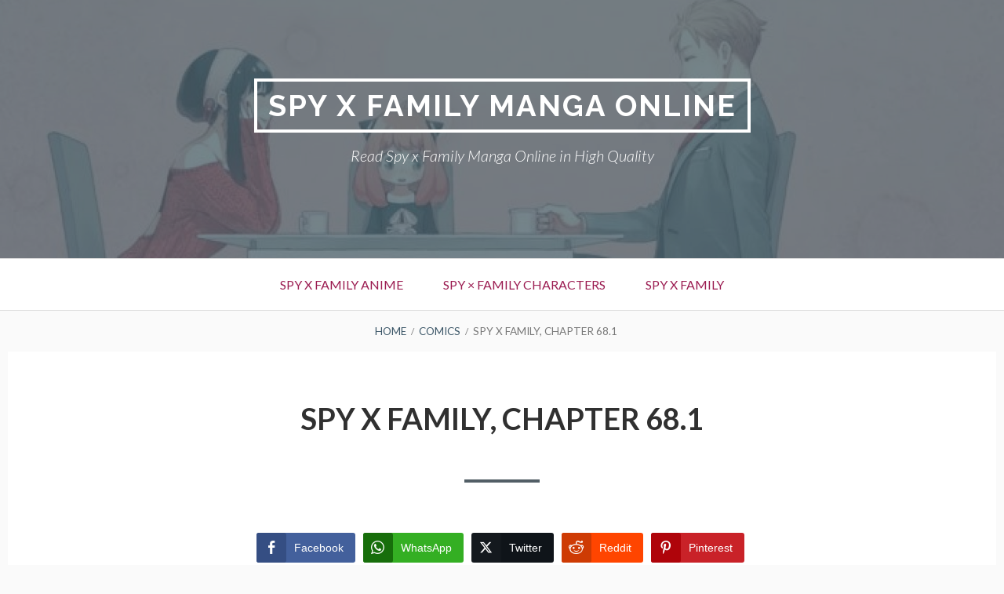

--- FILE ---
content_type: text/html; charset=UTF-8
request_url: https://spy-xfamily.com/manga/spy-x-family-chapter-68-1/
body_size: 13770
content:
<!DOCTYPE html>
<!--[if IE 9]>
<html class="ie ie9" lang="en-US">
<![endif]-->
<html lang="en-US">
<head>
	
	<!-- Google tag (gtag.js) -->
<script async src="https://www.googletagmanager.com/gtag/js?id=G-HM0PB427H0"></script>
<script>
  window.dataLayer = window.dataLayer || [];
  function gtag(){dataLayer.push(arguments);}
  gtag('js', new Date());

  gtag('config', 'G-HM0PB427H0');
</script>
	
<meta charset="UTF-8">
<meta name="viewport" content="width=device-width, initial-scale=1">
<link rel="profile" href="https://gmpg.org/xfn/11">
<link rel="pingback" href="https://spy-xfamily.com/xmlrpc.php">

<meta name='robots' content='index, follow, max-image-preview:large, max-snippet:-1, max-video-preview:-1' />

	<!-- This site is optimized with the Yoast SEO plugin v26.7 - https://yoast.com/wordpress/plugins/seo/ -->
	<title>Spy x Family, Chapter 68.1 - Spy x Family Manga Online</title>
	<link rel="canonical" href="https://spy-xfamily.com/manga/spy-x-family-chapter-68-1/" />
	<meta property="og:locale" content="en_US" />
	<meta property="og:type" content="article" />
	<meta property="og:title" content="Spy x Family, Chapter 68.1 - Spy x Family Manga Online" />
	<meta property="og:url" content="https://spy-xfamily.com/manga/spy-x-family-chapter-68-1/" />
	<meta property="og:site_name" content="Spy x Family Manga Online" />
	<meta property="article:modified_time" content="2025-04-02T12:40:20+00:00" />
	<meta property="og:image" content="https://spy-xfamily.com/wp-content/uploads/2022/09/1-1-1024x748.jpg" />
	<meta name="twitter:card" content="summary_large_image" />
	<meta name="twitter:label1" content="Est. reading time" />
	<meta name="twitter:data1" content="2 minutes" />
	<script type="application/ld+json" class="yoast-schema-graph">{"@context":"https://schema.org","@graph":[{"@type":"WebPage","@id":"https://spy-xfamily.com/manga/spy-x-family-chapter-68-1/","url":"https://spy-xfamily.com/manga/spy-x-family-chapter-68-1/","name":"Spy x Family, Chapter 68.1 - Spy x Family Manga Online","isPartOf":{"@id":"https://spy-xfamily.com/#website"},"primaryImageOfPage":{"@id":"https://spy-xfamily.com/manga/spy-x-family-chapter-68-1/#primaryimage"},"image":{"@id":"https://spy-xfamily.com/manga/spy-x-family-chapter-68-1/#primaryimage"},"thumbnailUrl":"https://spy-xfamily.com/wp-content/uploads/2022/09/1-1-1024x748.jpg","datePublished":"2022-09-18T18:33:34+00:00","dateModified":"2025-04-02T12:40:20+00:00","breadcrumb":{"@id":"https://spy-xfamily.com/manga/spy-x-family-chapter-68-1/#breadcrumb"},"inLanguage":"en-US","potentialAction":[{"@type":"ReadAction","target":["https://spy-xfamily.com/manga/spy-x-family-chapter-68-1/"]}]},{"@type":"ImageObject","inLanguage":"en-US","@id":"https://spy-xfamily.com/manga/spy-x-family-chapter-68-1/#primaryimage","url":"https://spy-xfamily.com/wp-content/uploads/2022/09/1-1.jpg","contentUrl":"https://spy-xfamily.com/wp-content/uploads/2022/09/1-1.jpg","width":1600,"height":1168},{"@type":"BreadcrumbList","@id":"https://spy-xfamily.com/manga/spy-x-family-chapter-68-1/#breadcrumb","itemListElement":[{"@type":"ListItem","position":1,"name":"Home","item":"https://spy-xfamily.com/"},{"@type":"ListItem","position":2,"name":"Comics","item":"https://spy-xfamily.com/manga/"},{"@type":"ListItem","position":3,"name":"Spy x Family, Chapter 68.1"}]},{"@type":"WebSite","@id":"https://spy-xfamily.com/#website","url":"https://spy-xfamily.com/","name":"Spy x Family Manga Online","description":"Read Spy x Family Manga Online in High Quality","potentialAction":[{"@type":"SearchAction","target":{"@type":"EntryPoint","urlTemplate":"https://spy-xfamily.com/?s={search_term_string}"},"query-input":{"@type":"PropertyValueSpecification","valueRequired":true,"valueName":"search_term_string"}}],"inLanguage":"en-US"}]}</script>
	<!-- / Yoast SEO plugin. -->


<link rel='dns-prefetch' href='//fonts.googleapis.com' />
<link rel="alternate" type="application/rss+xml" title="Spy x Family Manga Online &raquo; Feed" href="https://spy-xfamily.com/feed/" />
<link rel="alternate" type="application/rss+xml" title="Spy x Family Manga Online &raquo; Comments Feed" href="https://spy-xfamily.com/comments/feed/" />
<link rel="alternate" type="application/rss+xml" title="Spy x Family Manga Online &raquo; Spy x Family, Chapter 68.1 Comments Feed" href="https://spy-xfamily.com/manga/spy-x-family-chapter-68-1/feed/" />
<link rel="alternate" title="oEmbed (JSON)" type="application/json+oembed" href="https://spy-xfamily.com/wp-json/oembed/1.0/embed?url=https%3A%2F%2Fspy-xfamily.com%2Fmanga%2Fspy-x-family-chapter-68-1%2F" />
<link rel="alternate" title="oEmbed (XML)" type="text/xml+oembed" href="https://spy-xfamily.com/wp-json/oembed/1.0/embed?url=https%3A%2F%2Fspy-xfamily.com%2Fmanga%2Fspy-x-family-chapter-68-1%2F&#038;format=xml" />
<style id='wp-img-auto-sizes-contain-inline-css' type='text/css'>
img:is([sizes=auto i],[sizes^="auto," i]){contain-intrinsic-size:3000px 1500px}
/*# sourceURL=wp-img-auto-sizes-contain-inline-css */
</style>
<style id='wp-emoji-styles-inline-css' type='text/css'>

	img.wp-smiley, img.emoji {
		display: inline !important;
		border: none !important;
		box-shadow: none !important;
		height: 1em !important;
		width: 1em !important;
		margin: 0 0.07em !important;
		vertical-align: -0.1em !important;
		background: none !important;
		padding: 0 !important;
	}
/*# sourceURL=wp-emoji-styles-inline-css */
</style>
<style id='wp-block-library-inline-css' type='text/css'>
:root{--wp-block-synced-color:#7a00df;--wp-block-synced-color--rgb:122,0,223;--wp-bound-block-color:var(--wp-block-synced-color);--wp-editor-canvas-background:#ddd;--wp-admin-theme-color:#007cba;--wp-admin-theme-color--rgb:0,124,186;--wp-admin-theme-color-darker-10:#006ba1;--wp-admin-theme-color-darker-10--rgb:0,107,160.5;--wp-admin-theme-color-darker-20:#005a87;--wp-admin-theme-color-darker-20--rgb:0,90,135;--wp-admin-border-width-focus:2px}@media (min-resolution:192dpi){:root{--wp-admin-border-width-focus:1.5px}}.wp-element-button{cursor:pointer}:root .has-very-light-gray-background-color{background-color:#eee}:root .has-very-dark-gray-background-color{background-color:#313131}:root .has-very-light-gray-color{color:#eee}:root .has-very-dark-gray-color{color:#313131}:root .has-vivid-green-cyan-to-vivid-cyan-blue-gradient-background{background:linear-gradient(135deg,#00d084,#0693e3)}:root .has-purple-crush-gradient-background{background:linear-gradient(135deg,#34e2e4,#4721fb 50%,#ab1dfe)}:root .has-hazy-dawn-gradient-background{background:linear-gradient(135deg,#faaca8,#dad0ec)}:root .has-subdued-olive-gradient-background{background:linear-gradient(135deg,#fafae1,#67a671)}:root .has-atomic-cream-gradient-background{background:linear-gradient(135deg,#fdd79a,#004a59)}:root .has-nightshade-gradient-background{background:linear-gradient(135deg,#330968,#31cdcf)}:root .has-midnight-gradient-background{background:linear-gradient(135deg,#020381,#2874fc)}:root{--wp--preset--font-size--normal:16px;--wp--preset--font-size--huge:42px}.has-regular-font-size{font-size:1em}.has-larger-font-size{font-size:2.625em}.has-normal-font-size{font-size:var(--wp--preset--font-size--normal)}.has-huge-font-size{font-size:var(--wp--preset--font-size--huge)}.has-text-align-center{text-align:center}.has-text-align-left{text-align:left}.has-text-align-right{text-align:right}.has-fit-text{white-space:nowrap!important}#end-resizable-editor-section{display:none}.aligncenter{clear:both}.items-justified-left{justify-content:flex-start}.items-justified-center{justify-content:center}.items-justified-right{justify-content:flex-end}.items-justified-space-between{justify-content:space-between}.screen-reader-text{border:0;clip-path:inset(50%);height:1px;margin:-1px;overflow:hidden;padding:0;position:absolute;width:1px;word-wrap:normal!important}.screen-reader-text:focus{background-color:#ddd;clip-path:none;color:#444;display:block;font-size:1em;height:auto;left:5px;line-height:normal;padding:15px 23px 14px;text-decoration:none;top:5px;width:auto;z-index:100000}html :where(.has-border-color){border-style:solid}html :where([style*=border-top-color]){border-top-style:solid}html :where([style*=border-right-color]){border-right-style:solid}html :where([style*=border-bottom-color]){border-bottom-style:solid}html :where([style*=border-left-color]){border-left-style:solid}html :where([style*=border-width]){border-style:solid}html :where([style*=border-top-width]){border-top-style:solid}html :where([style*=border-right-width]){border-right-style:solid}html :where([style*=border-bottom-width]){border-bottom-style:solid}html :where([style*=border-left-width]){border-left-style:solid}html :where(img[class*=wp-image-]){height:auto;max-width:100%}:where(figure){margin:0 0 1em}html :where(.is-position-sticky){--wp-admin--admin-bar--position-offset:var(--wp-admin--admin-bar--height,0px)}@media screen and (max-width:600px){html :where(.is-position-sticky){--wp-admin--admin-bar--position-offset:0px}}

/*# sourceURL=wp-block-library-inline-css */
</style><style id='global-styles-inline-css' type='text/css'>
:root{--wp--preset--aspect-ratio--square: 1;--wp--preset--aspect-ratio--4-3: 4/3;--wp--preset--aspect-ratio--3-4: 3/4;--wp--preset--aspect-ratio--3-2: 3/2;--wp--preset--aspect-ratio--2-3: 2/3;--wp--preset--aspect-ratio--16-9: 16/9;--wp--preset--aspect-ratio--9-16: 9/16;--wp--preset--color--black: #000000;--wp--preset--color--cyan-bluish-gray: #abb8c3;--wp--preset--color--white: #ffffff;--wp--preset--color--pale-pink: #f78da7;--wp--preset--color--vivid-red: #cf2e2e;--wp--preset--color--luminous-vivid-orange: #ff6900;--wp--preset--color--luminous-vivid-amber: #fcb900;--wp--preset--color--light-green-cyan: #7bdcb5;--wp--preset--color--vivid-green-cyan: #00d084;--wp--preset--color--pale-cyan-blue: #8ed1fc;--wp--preset--color--vivid-cyan-blue: #0693e3;--wp--preset--color--vivid-purple: #9b51e0;--wp--preset--gradient--vivid-cyan-blue-to-vivid-purple: linear-gradient(135deg,rgb(6,147,227) 0%,rgb(155,81,224) 100%);--wp--preset--gradient--light-green-cyan-to-vivid-green-cyan: linear-gradient(135deg,rgb(122,220,180) 0%,rgb(0,208,130) 100%);--wp--preset--gradient--luminous-vivid-amber-to-luminous-vivid-orange: linear-gradient(135deg,rgb(252,185,0) 0%,rgb(255,105,0) 100%);--wp--preset--gradient--luminous-vivid-orange-to-vivid-red: linear-gradient(135deg,rgb(255,105,0) 0%,rgb(207,46,46) 100%);--wp--preset--gradient--very-light-gray-to-cyan-bluish-gray: linear-gradient(135deg,rgb(238,238,238) 0%,rgb(169,184,195) 100%);--wp--preset--gradient--cool-to-warm-spectrum: linear-gradient(135deg,rgb(74,234,220) 0%,rgb(151,120,209) 20%,rgb(207,42,186) 40%,rgb(238,44,130) 60%,rgb(251,105,98) 80%,rgb(254,248,76) 100%);--wp--preset--gradient--blush-light-purple: linear-gradient(135deg,rgb(255,206,236) 0%,rgb(152,150,240) 100%);--wp--preset--gradient--blush-bordeaux: linear-gradient(135deg,rgb(254,205,165) 0%,rgb(254,45,45) 50%,rgb(107,0,62) 100%);--wp--preset--gradient--luminous-dusk: linear-gradient(135deg,rgb(255,203,112) 0%,rgb(199,81,192) 50%,rgb(65,88,208) 100%);--wp--preset--gradient--pale-ocean: linear-gradient(135deg,rgb(255,245,203) 0%,rgb(182,227,212) 50%,rgb(51,167,181) 100%);--wp--preset--gradient--electric-grass: linear-gradient(135deg,rgb(202,248,128) 0%,rgb(113,206,126) 100%);--wp--preset--gradient--midnight: linear-gradient(135deg,rgb(2,3,129) 0%,rgb(40,116,252) 100%);--wp--preset--font-size--small: 13px;--wp--preset--font-size--medium: 20px;--wp--preset--font-size--large: 36px;--wp--preset--font-size--x-large: 42px;--wp--preset--spacing--20: 0.44rem;--wp--preset--spacing--30: 0.67rem;--wp--preset--spacing--40: 1rem;--wp--preset--spacing--50: 1.5rem;--wp--preset--spacing--60: 2.25rem;--wp--preset--spacing--70: 3.38rem;--wp--preset--spacing--80: 5.06rem;--wp--preset--shadow--natural: 6px 6px 9px rgba(0, 0, 0, 0.2);--wp--preset--shadow--deep: 12px 12px 50px rgba(0, 0, 0, 0.4);--wp--preset--shadow--sharp: 6px 6px 0px rgba(0, 0, 0, 0.2);--wp--preset--shadow--outlined: 6px 6px 0px -3px rgb(255, 255, 255), 6px 6px rgb(0, 0, 0);--wp--preset--shadow--crisp: 6px 6px 0px rgb(0, 0, 0);}:where(.is-layout-flex){gap: 0.5em;}:where(.is-layout-grid){gap: 0.5em;}body .is-layout-flex{display: flex;}.is-layout-flex{flex-wrap: wrap;align-items: center;}.is-layout-flex > :is(*, div){margin: 0;}body .is-layout-grid{display: grid;}.is-layout-grid > :is(*, div){margin: 0;}:where(.wp-block-columns.is-layout-flex){gap: 2em;}:where(.wp-block-columns.is-layout-grid){gap: 2em;}:where(.wp-block-post-template.is-layout-flex){gap: 1.25em;}:where(.wp-block-post-template.is-layout-grid){gap: 1.25em;}.has-black-color{color: var(--wp--preset--color--black) !important;}.has-cyan-bluish-gray-color{color: var(--wp--preset--color--cyan-bluish-gray) !important;}.has-white-color{color: var(--wp--preset--color--white) !important;}.has-pale-pink-color{color: var(--wp--preset--color--pale-pink) !important;}.has-vivid-red-color{color: var(--wp--preset--color--vivid-red) !important;}.has-luminous-vivid-orange-color{color: var(--wp--preset--color--luminous-vivid-orange) !important;}.has-luminous-vivid-amber-color{color: var(--wp--preset--color--luminous-vivid-amber) !important;}.has-light-green-cyan-color{color: var(--wp--preset--color--light-green-cyan) !important;}.has-vivid-green-cyan-color{color: var(--wp--preset--color--vivid-green-cyan) !important;}.has-pale-cyan-blue-color{color: var(--wp--preset--color--pale-cyan-blue) !important;}.has-vivid-cyan-blue-color{color: var(--wp--preset--color--vivid-cyan-blue) !important;}.has-vivid-purple-color{color: var(--wp--preset--color--vivid-purple) !important;}.has-black-background-color{background-color: var(--wp--preset--color--black) !important;}.has-cyan-bluish-gray-background-color{background-color: var(--wp--preset--color--cyan-bluish-gray) !important;}.has-white-background-color{background-color: var(--wp--preset--color--white) !important;}.has-pale-pink-background-color{background-color: var(--wp--preset--color--pale-pink) !important;}.has-vivid-red-background-color{background-color: var(--wp--preset--color--vivid-red) !important;}.has-luminous-vivid-orange-background-color{background-color: var(--wp--preset--color--luminous-vivid-orange) !important;}.has-luminous-vivid-amber-background-color{background-color: var(--wp--preset--color--luminous-vivid-amber) !important;}.has-light-green-cyan-background-color{background-color: var(--wp--preset--color--light-green-cyan) !important;}.has-vivid-green-cyan-background-color{background-color: var(--wp--preset--color--vivid-green-cyan) !important;}.has-pale-cyan-blue-background-color{background-color: var(--wp--preset--color--pale-cyan-blue) !important;}.has-vivid-cyan-blue-background-color{background-color: var(--wp--preset--color--vivid-cyan-blue) !important;}.has-vivid-purple-background-color{background-color: var(--wp--preset--color--vivid-purple) !important;}.has-black-border-color{border-color: var(--wp--preset--color--black) !important;}.has-cyan-bluish-gray-border-color{border-color: var(--wp--preset--color--cyan-bluish-gray) !important;}.has-white-border-color{border-color: var(--wp--preset--color--white) !important;}.has-pale-pink-border-color{border-color: var(--wp--preset--color--pale-pink) !important;}.has-vivid-red-border-color{border-color: var(--wp--preset--color--vivid-red) !important;}.has-luminous-vivid-orange-border-color{border-color: var(--wp--preset--color--luminous-vivid-orange) !important;}.has-luminous-vivid-amber-border-color{border-color: var(--wp--preset--color--luminous-vivid-amber) !important;}.has-light-green-cyan-border-color{border-color: var(--wp--preset--color--light-green-cyan) !important;}.has-vivid-green-cyan-border-color{border-color: var(--wp--preset--color--vivid-green-cyan) !important;}.has-pale-cyan-blue-border-color{border-color: var(--wp--preset--color--pale-cyan-blue) !important;}.has-vivid-cyan-blue-border-color{border-color: var(--wp--preset--color--vivid-cyan-blue) !important;}.has-vivid-purple-border-color{border-color: var(--wp--preset--color--vivid-purple) !important;}.has-vivid-cyan-blue-to-vivid-purple-gradient-background{background: var(--wp--preset--gradient--vivid-cyan-blue-to-vivid-purple) !important;}.has-light-green-cyan-to-vivid-green-cyan-gradient-background{background: var(--wp--preset--gradient--light-green-cyan-to-vivid-green-cyan) !important;}.has-luminous-vivid-amber-to-luminous-vivid-orange-gradient-background{background: var(--wp--preset--gradient--luminous-vivid-amber-to-luminous-vivid-orange) !important;}.has-luminous-vivid-orange-to-vivid-red-gradient-background{background: var(--wp--preset--gradient--luminous-vivid-orange-to-vivid-red) !important;}.has-very-light-gray-to-cyan-bluish-gray-gradient-background{background: var(--wp--preset--gradient--very-light-gray-to-cyan-bluish-gray) !important;}.has-cool-to-warm-spectrum-gradient-background{background: var(--wp--preset--gradient--cool-to-warm-spectrum) !important;}.has-blush-light-purple-gradient-background{background: var(--wp--preset--gradient--blush-light-purple) !important;}.has-blush-bordeaux-gradient-background{background: var(--wp--preset--gradient--blush-bordeaux) !important;}.has-luminous-dusk-gradient-background{background: var(--wp--preset--gradient--luminous-dusk) !important;}.has-pale-ocean-gradient-background{background: var(--wp--preset--gradient--pale-ocean) !important;}.has-electric-grass-gradient-background{background: var(--wp--preset--gradient--electric-grass) !important;}.has-midnight-gradient-background{background: var(--wp--preset--gradient--midnight) !important;}.has-small-font-size{font-size: var(--wp--preset--font-size--small) !important;}.has-medium-font-size{font-size: var(--wp--preset--font-size--medium) !important;}.has-large-font-size{font-size: var(--wp--preset--font-size--large) !important;}.has-x-large-font-size{font-size: var(--wp--preset--font-size--x-large) !important;}
/*# sourceURL=global-styles-inline-css */
</style>

<style id='classic-theme-styles-inline-css' type='text/css'>
/*! This file is auto-generated */
.wp-block-button__link{color:#fff;background-color:#32373c;border-radius:9999px;box-shadow:none;text-decoration:none;padding:calc(.667em + 2px) calc(1.333em + 2px);font-size:1.125em}.wp-block-file__button{background:#32373c;color:#fff;text-decoration:none}
/*# sourceURL=/wp-includes/css/classic-themes.min.css */
</style>
<link rel='stylesheet' id='dashicons-css' href='https://spy-xfamily.com/wp-includes/css/dashicons.min.css?ver=6.9' type='text/css' media='all' />
<link rel='stylesheet' id='admin-bar-css' href='https://spy-xfamily.com/wp-includes/css/admin-bar.min.css?ver=6.9' type='text/css' media='all' />
<style id='admin-bar-inline-css' type='text/css'>

    /* Hide CanvasJS credits for P404 charts specifically */
    #p404RedirectChart .canvasjs-chart-credit {
        display: none !important;
    }
    
    #p404RedirectChart canvas {
        border-radius: 6px;
    }

    .p404-redirect-adminbar-weekly-title {
        font-weight: bold;
        font-size: 14px;
        color: #fff;
        margin-bottom: 6px;
    }

    #wpadminbar #wp-admin-bar-p404_free_top_button .ab-icon:before {
        content: "\f103";
        color: #dc3545;
        top: 3px;
    }
    
    #wp-admin-bar-p404_free_top_button .ab-item {
        min-width: 80px !important;
        padding: 0px !important;
    }
    
    /* Ensure proper positioning and z-index for P404 dropdown */
    .p404-redirect-adminbar-dropdown-wrap { 
        min-width: 0; 
        padding: 0;
        position: static !important;
    }
    
    #wpadminbar #wp-admin-bar-p404_free_top_button_dropdown {
        position: static !important;
    }
    
    #wpadminbar #wp-admin-bar-p404_free_top_button_dropdown .ab-item {
        padding: 0 !important;
        margin: 0 !important;
    }
    
    .p404-redirect-dropdown-container {
        min-width: 340px;
        padding: 18px 18px 12px 18px;
        background: #23282d !important;
        color: #fff;
        border-radius: 12px;
        box-shadow: 0 8px 32px rgba(0,0,0,0.25);
        margin-top: 10px;
        position: relative !important;
        z-index: 999999 !important;
        display: block !important;
        border: 1px solid #444;
    }
    
    /* Ensure P404 dropdown appears on hover */
    #wpadminbar #wp-admin-bar-p404_free_top_button .p404-redirect-dropdown-container { 
        display: none !important;
    }
    
    #wpadminbar #wp-admin-bar-p404_free_top_button:hover .p404-redirect-dropdown-container { 
        display: block !important;
    }
    
    #wpadminbar #wp-admin-bar-p404_free_top_button:hover #wp-admin-bar-p404_free_top_button_dropdown .p404-redirect-dropdown-container {
        display: block !important;
    }
    
    .p404-redirect-card {
        background: #2c3338;
        border-radius: 8px;
        padding: 18px 18px 12px 18px;
        box-shadow: 0 2px 8px rgba(0,0,0,0.07);
        display: flex;
        flex-direction: column;
        align-items: flex-start;
        border: 1px solid #444;
    }
    
    .p404-redirect-btn {
        display: inline-block;
        background: #dc3545;
        color: #fff !important;
        font-weight: bold;
        padding: 5px 22px;
        border-radius: 8px;
        text-decoration: none;
        font-size: 17px;
        transition: background 0.2s, box-shadow 0.2s;
        margin-top: 8px;
        box-shadow: 0 2px 8px rgba(220,53,69,0.15);
        text-align: center;
        line-height: 1.6;
    }
    
    .p404-redirect-btn:hover {
        background: #c82333;
        color: #fff !important;
        box-shadow: 0 4px 16px rgba(220,53,69,0.25);
    }
    
    /* Prevent conflicts with other admin bar dropdowns */
    #wpadminbar .ab-top-menu > li:hover > .ab-item,
    #wpadminbar .ab-top-menu > li.hover > .ab-item {
        z-index: auto;
    }
    
    #wpadminbar #wp-admin-bar-p404_free_top_button:hover > .ab-item {
        z-index: 999998 !important;
    }
    
/*# sourceURL=admin-bar-inline-css */
</style>
<link rel='stylesheet' id='contact-form-7-css' href='https://spy-xfamily.com/wp-content/plugins/contact-form-7/includes/css/styles.css?ver=6.1.4' type='text/css' media='all' />
<link rel='stylesheet' id='ssb-front-css-css' href='https://spy-xfamily.com/wp-content/plugins/simple-social-buttons/assets/css/front.css?ver=6.2.0' type='text/css' media='all' />
<link rel='stylesheet' id='widgets-on-pages-css' href='https://spy-xfamily.com/wp-content/plugins/widgets-on-pages/public/css/widgets-on-pages-public.css?ver=1.4.0' type='text/css' media='all' />
<link rel='stylesheet' id='toivo-lite-fonts-css' href='https://fonts.googleapis.com/css?family=Lato%3A300%2C400%2C700%2C300italic%2C400italic%2C700italic%7CRaleway%3A400%2C600%2C500%2C700%2C800&#038;subset=latin%2Clatin-ext' type='text/css' media='all' />
<link rel='stylesheet' id='genericons-css' href='https://spy-xfamily.com/wp-content/themes/toivo-lite/fonts/genericons/genericons/genericons.min.css?ver=3.3' type='text/css' media='all' />
<link rel='stylesheet' id='toivo-lite-style-css' href='https://spy-xfamily.com/wp-content/themes/toivo-lite/style.css?ver=1.2.0' type='text/css' media='all' />
<style id='toivo-lite-style-inline-css' type='text/css'>

			.site-header,
			.custom-header-image .site-header > .wrap::before {
				background-color: rgba( 59, 86, 103, 0.7);
			}
/*# sourceURL=toivo-lite-style-inline-css */
</style>
<script type="text/javascript" src="https://spy-xfamily.com/wp-includes/js/jquery/jquery.min.js?ver=3.7.1" id="jquery-core-js"></script>
<script type="text/javascript" src="https://spy-xfamily.com/wp-includes/js/jquery/jquery-migrate.min.js?ver=3.4.1" id="jquery-migrate-js"></script>
<link rel="https://api.w.org/" href="https://spy-xfamily.com/wp-json/" /><link rel="EditURI" type="application/rsd+xml" title="RSD" href="https://spy-xfamily.com/xmlrpc.php?rsd" />
<meta name="generator" content="WordPress 6.9" />
<link rel='shortlink' href='https://spy-xfamily.com/?p=3711' />
			<meta name="keywords" content="Spy x Family Chapter 69,spy x family anime announcement,spy x family amazon,spy x family viz,spy x family wiki,spy x family characters,spy x family chapters and volumes,spy x family anime adaptation,spy x family pdf,People also search for,spy x family manga sales,spy x family anime adaptation,spy x family chapters and volumes,spy x family amazon,how many volumes of spy x family are there,spy x family anime announcement,spy x family barnes and noble,spy x family author,spy x family amazon,spy x family manga sales,spy x family anime announcement,spy x family chapters and volumes,spy x family anime adaptation,spy family manga books,spy x family wiki,spy x family author,spy x family anime announcement reddit,spy x family anime adaptation studio,spy x family release schedule,spy x family viz,spy x family wiki,spy family anime trailer,spy x family amazon,spy x family barnes and noble,spy x family anime announcement,spy x family box set,how many volumes of spy x family are there in english,spy x family out of stock,spy x family barnes and noble,spy family box set,spy x family characters,spy x family wiki,spy x family anime announcement,spy x family amazon,spy x family genre,spy x family chapters and volumes,spy x family characters,spy x family wiki,spy x family author,how many volumes of spy x family are there,spy x family anime announcement,spy x family anime studio,spy x family loid,spy x family anime adaptation,spy x family anime news,spy x family genre,spy x family chapters and volumes,how many volumes of spy x family are there,spy x family loid,spy x family anime announcement,spy x family anime studio,spy x family genre,spy x family anime news,spy x family characters yor,spy x family damian,spy x family chapters and volumes,family are there,People also search for,how many volumes of spy x family are there,how many volumes of spy x family are there in english,how many volumes of spy x family will there be,is spy x family completed,spy x family barnes and noble,spy x family volume 8 release schedule,is spy x family finished,spy x family volume 6 release schedule,People also search for,spy x family anime adaptation studio,spy x family wiki,spy x family genre,spy x family anime announcement reddit,spy family anime trailer,is spy x family cancelled,spy x family chapters and volumes,spy x family amazon,,Spy x Family, spy x family anime announcement, spy x family wiki, read spy x family, read spy x family manga, spy x family manga, spy x family manga online, read spy x family online, spy x family characters, spy x family chapters and volumes, how many volumes of spy x family are there, spy x family viz, spy x family anime news, spy x family amazon, spy x family novel, is spy x family good, the spy x family, spy x family anime studio, spy x family anime adaptation, spy x family author, spy x family age appropriate, spy x family art, spy x family anime release schedule, spy x family box set, spy x family books, spy x family book 4, spy x family book 2, spy x family book 1, spy x family books a million, spy x family book 5, spy x family book 6, spy x family bundle, spy x family booktopia, spy x family cover, spy x family dog, spy x family damien, spy x family do they find out, spy x family discussion, spy x family daybreak, spy x family description, spy x family domain, spy x family digital, spy x family dj, spy x family donovan desmond, spy x family ebook, spy x family episodes, spy x family elex media, spy x family ebay, spy x family elex, spy x family episode 40, spy x family episode 43, spy x family early access, spy x family early access variant, spy x family episode 44, spy x family funny, spy x family full series, spy x family fully booked, spy x family font, spy x family for sale, spy x family facebook, spy x family fahasa, spy x family good, spy x family garden, spy x family gramedia, spy x family goodreads, spy x family reviews, spy x family hiatus, spy x family how many episodes, spy x family hoc viens,Spy x Family,Spy x Family,Spy x Family manga,Spy x Family anime,manga,Spy x Family manga,Spy x Family anime,read Spy x Family,read Spy x Family,chapter,chapters,webcomic,">
			 <style media="screen">

		.simplesocialbuttons.simplesocialbuttons_inline .ssb-fb-like, .simplesocialbuttons.simplesocialbuttons_inline amp-facebook-like {
	  margin: ;
	}
		 /*inline margin*/
	
		.simplesocialbuttons.simplesocialbuttons_inline.simplesocial-simple-round button{
	  margin: ;
	}
	
	
	
	
	
			 /*margin-digbar*/

	
	
	
	
	
	
	
</style>

<!-- Open Graph Meta Tags generated by Simple Social Buttons 6.2.0 -->
<meta property="og:title" content="Spy x Family, Chapter 68.1 - Spy x Family Manga Online" />
<meta property="og:type" content="website" />
<meta property="og:url" content="https://spy-xfamily.com/manga/spy-x-family-chapter-68-1/" />
<meta property="og:site_name" content="Spy x Family Manga Online" />
<meta property="og:image" content="https://spy-xfamily.com/wp-content/uploads/2022/09/1-1-1024x748.jpg" />
<meta property="og:image" content="https://spy-xfamily.com/wp-content/uploads/2022/09/2-1-701x1024.jpg" />
<meta property="og:image" content="https://spy-xfamily.com/wp-content/uploads/2022/09/3-1-701x1024.jpg" />
<meta property="og:image" content="https://spy-xfamily.com/wp-content/uploads/2022/09/4-701x1024.jpg" />
<meta property="og:image" content="https://spy-xfamily.com/wp-content/uploads/2022/09/5-1-701x1024.jpg" />
<meta property="og:image" content="https://spy-xfamily.com/wp-content/uploads/2022/09/6-1-701x1024.jpg" />
<meta property="og:image" content="https://spy-xfamily.com/wp-content/uploads/2022/09/7-1-701x1024.jpg" />
<meta name="twitter:card" content="summary_large_image" />
<meta name="twitter:title" content="Spy x Family, Chapter 68.1 - Spy x Family Manga Online" />
<meta property="twitter:image" content="https://spy-xfamily.com/wp-content/uploads/2022/09/1-1-1024x748.jpg" />
<meta property="twitter:image" content="https://spy-xfamily.com/wp-content/uploads/2022/09/2-1-701x1024.jpg" />
<meta property="twitter:image" content="https://spy-xfamily.com/wp-content/uploads/2022/09/3-1-701x1024.jpg" />
<meta property="twitter:image" content="https://spy-xfamily.com/wp-content/uploads/2022/09/4-701x1024.jpg" />
<meta property="twitter:image" content="https://spy-xfamily.com/wp-content/uploads/2022/09/5-1-701x1024.jpg" />
<meta property="twitter:image" content="https://spy-xfamily.com/wp-content/uploads/2022/09/6-1-701x1024.jpg" />
<meta property="twitter:image" content="https://spy-xfamily.com/wp-content/uploads/2022/09/7-1-701x1024.jpg" />
<meta name="Comic-Easel" content="1.15" />
<meta name="Referrer" content="" />
<style type="text/css">.recentcomments a{display:inline !important;padding:0 !important;margin:0 !important;}</style>
<style type="text/css" id="custom-header-css">@media screen and (min-width: 1px) { body.custom-header-image .site-header { background: url(https://spy-xfamily.com/wp-content/uploads/2021/08/cropped-SPY-x-FAMİLY.jpg) no-repeat 50% 50%; -webkit-background-size: cover; -moz-background-size: cover; -o-background-size: cover; background-size: cover; } }.site-title, .site-title a, .site-description, .site-description a { color: #fff }.site-title a { border-color: #fff }</style>
	<style type="text/css" id="custom-background-css">body.custom-background { background: #fafafa; }</style>
	<link rel="icon" href="https://spy-xfamily.com/wp-content/uploads/2021/08/cropped-Volume_1-32x32.jpg" sizes="32x32" />
<link rel="icon" href="https://spy-xfamily.com/wp-content/uploads/2021/08/cropped-Volume_1-192x192.jpg" sizes="192x192" />
<link rel="apple-touch-icon" href="https://spy-xfamily.com/wp-content/uploads/2021/08/cropped-Volume_1-180x180.jpg" />
<meta name="msapplication-TileImage" content="https://spy-xfamily.com/wp-content/uploads/2021/08/cropped-Volume_1-270x270.jpg" />
</head>

<body class="wp-singular comic-template-default single single-comic postid-3711 wp-theme-toivo-lite custom-header-image top-menus-disabled layout-1c custom-background" itemscope="itemscope" itemtype="http://schema.org/WebPage">
<div id="page" class="site">

	<a class="skip-link screen-reader-text" href="#content">Skip to content</a>

		
		
	<header id="masthead" class="site-header" role="banner" aria-labelledby="site-title" itemscope="itemscope" itemtype="http://schema.org/WPHeader">
		
		<div class="wrap">
		
				
			<div class="site-branding">
			
											<div id="site-title" class="site-title" itemprop="headline">
								<a href="https://spy-xfamily.com/" rel="home">Spy x Family Manga Online</a>
							</div>
						
										
						<div id="site-description" class="site-description" itemprop="description">Read Spy x Family Manga Online in High Quality</div>
			
							
			</div><!-- .site-branding -->
			
		</div><!-- .wrap -->
			
	</header><!-- #masthead -->
	
		
	
	<button id="nav-toggle">Menu</button>
	
	<nav id="menu-primary" class="menu main-navigation" role="navigation" aria-label="Primary Menu" itemscope="itemscope" itemtype="http://schema.org/SiteNavigationElement">
		<h2 class="screen-reader-text">Primary Menu</h2>
		
		<div class="wrap">
			
			<div class="menu-header-container"><ul id="menu-primary-items" class="menu-items"><li id="menu-item-5491" class="menu-item menu-item-type-post_type menu-item-object-post menu-item-5491"><a href="https://spy-xfamily.com/spy-x-family-anime/">Spy x Family Anime</a></li>
<li id="menu-item-5492" class="menu-item menu-item-type-post_type menu-item-object-post menu-item-5492"><a href="https://spy-xfamily.com/spy-x-family-characters/">Spy × Family Characters</a></li>
<li id="menu-item-5462" class="menu-item menu-item-type-post_type menu-item-object-page menu-item-home menu-item-5462"><a href="https://spy-xfamily.com/">Spy x Family</a></li>
</ul></div>		
		</div><!-- .wrap -->
	</nav><!-- #menu-primary -->
	
	<div id="content" class="site-content">
		<div class="wrap">
			<div class="wrap-inside">
				
				<nav role="navigation" aria-label="Breadcrumbs" class="breadcrumb-trail breadcrumbs" itemprop="breadcrumb"><h2 class="screen-reader-text">Breadcrumbs</h2><div class="wrap"><ul class="trail-items" itemscope itemtype="http://schema.org/BreadcrumbList"><meta name="numberOfItems" content="3" /><meta name="itemListOrder" content="Ascending" /><li itemprop="itemListElement" itemscope itemtype="http://schema.org/ListItem" class="trail-item trail-begin"><a href="https://spy-xfamily.com" rel="home"><span itemprop="name">Home</span></a><meta itemprop="position" content="1" /></li><li itemprop="itemListElement" itemscope itemtype="http://schema.org/ListItem" class="trail-item"><a href="https://spy-xfamily.com/manga/"><span itemprop="name">Comics</span></a><meta itemprop="position" content="2" /></li><li itemprop="itemListElement" itemscope itemtype="http://schema.org/ListItem" class="trail-item trail-end"><span itemprop="name">Spy x Family, Chapter 68.1</span><meta itemprop="position" content="3" /></li></ul></div></nav>				
				<div id="primary" class="content-area">
					<main id="main" class="site-main" role="main" itemprop="mainContentOfPage">

	
		
<article id="post-3711" class="post-3711 comic type-comic status-publish tag-anya tag-becky tag-bond tag-camilla tag-chapter tag-chapters tag-damian tag-dominic tag-donovan tag-emile tag-ewen tag-fiona tag-franky tag-henry tag-manga tag-millie tag-original tag-sharon tag-spy-x-family-chapter-68 tag-spy-x-family-chapter-69 tag-sylvia tag-volume tag-volumes tag-webcomic tag-yor tag-yuri entry" itemscope="itemscope" itemtype="http://schema.org/CreativeWork">

		
	<div class="entry-inner">

		<header class="entry-header">
	
			
		
			<h1 class="entry-title" itemprop="headline">Spy x Family, Chapter 68.1</h1>		
		</header><!-- .entry-header -->
		
		<div class="entry-content" itemprop="text">
			<div class='code-block code-block-9' style='margin: 8px auto; text-align: center; display: block; clear: both;'>
<script>
  atOptions = {
    'key' : 'cbaa2b72809a34311a185897da7c1de0',
    'format' : 'iframe',
    'height' : 250,
    'width' : 300,
    'params' : {}
  };
</script>
<script src="https://comarind.com/cbaa2b72809a34311a185897da7c1de0/invoke.js"></script>
</div>
<div class="simplesocialbuttons simplesocial-simple-round simplesocialbuttons_inline simplesocialbuttons-align-centered post-3711 comic  simplesocialbuttons-inline-no-animation">
<button class="simplesocial-fb-share"  rel="nofollow"  target="_blank"  aria-label="Facebook Share" data-href="https://www.facebook.com/sharer/sharer.php?u=https://spy-xfamily.com/manga/spy-x-family-chapter-68-1/" onClick="javascript:window.open(this.dataset.href, '', 'menubar=no,toolbar=no,resizable=yes,scrollbars=yes,height=600,width=600');return false;"><span class="simplesocialtxt">Facebook </span> </button>
<button onClick="javascript:window.open(this.dataset.href, '_blank' );return false;" class="simplesocial-whatsapp-share"  rel="nofollow"  target="_blank"  aria-label="WhatsApp Share" data-href="https://api.whatsapp.com/send?text=https://spy-xfamily.com/manga/spy-x-family-chapter-68-1/"><span class="simplesocialtxt">WhatsApp</span></button>
<button class="simplesocial-twt-share"  rel="nofollow"  target="_blank"  aria-label="Twitter Share" data-href="https://twitter.com/intent/tweet?text=Spy+x+Family%2C+Chapter+68.1&url=https://spy-xfamily.com/manga/spy-x-family-chapter-68-1/" onClick="javascript:window.open(this.dataset.href, '', 'menubar=no,toolbar=no,resizable=yes,scrollbars=yes,height=600,width=600');return false;"><span class="simplesocialtxt">Twitter</span> </button>
<button class="simplesocial-reddit-share"  rel="nofollow"  target="_blank"  aria-label="Reddit Share" data-href="https://reddit.com/submit?url=https://spy-xfamily.com/manga/spy-x-family-chapter-68-1/&title=Spy+x+Family%2C+Chapter+68.1" onClick="javascript:window.open(this.dataset.href, '', 'menubar=no,toolbar=no,resizable=yes,scrollbars=yes,height=600,width=600');return false;" ><span class="simplesocialtxt">Reddit</span> </button>
<button class="simplesocial-pinterest-share"  rel="nofollow"  target="_blank"  aria-label="Pinterest Share" onClick="var e=document.createElement('script');e.setAttribute('type','text/javascript');e.setAttribute('charset','UTF-8');e.setAttribute('src','//assets.pinterest.com/js/pinmarklet.js?r='+Math.random()*99999999);document.body.appendChild(e);return false;" ><span class="simplesocialtxt">Pinterest</span></button>
</div>
<p><img fetchpriority="high" decoding="async" class="alignnone size-large wp-image-3773 aligncenter" src="https://spy-xfamily.com/wp-content/uploads/2022/09/1-1-1024x748.jpg" alt="" width="1024" height="748" srcset="https://spy-xfamily.com/wp-content/uploads/2022/09/1-1-1024x748.jpg 1024w, https://spy-xfamily.com/wp-content/uploads/2022/09/1-1-300x219.jpg 300w, https://spy-xfamily.com/wp-content/uploads/2022/09/1-1-768x561.jpg 768w, https://spy-xfamily.com/wp-content/uploads/2022/09/1-1-1536x1121.jpg 1536w, https://spy-xfamily.com/wp-content/uploads/2022/09/1-1-1260x920.jpg 1260w, https://spy-xfamily.com/wp-content/uploads/2022/09/1-1.jpg 1600w" sizes="(max-width: 1024px) 100vw, 1024px" /> <img decoding="async" class="alignnone size-large wp-image-3774 aligncenter" src="https://spy-xfamily.com/wp-content/uploads/2022/09/2-1-701x1024.jpg" alt="" width="701" height="1024" srcset="https://spy-xfamily.com/wp-content/uploads/2022/09/2-1-701x1024.jpg 701w, https://spy-xfamily.com/wp-content/uploads/2022/09/2-1-205x300.jpg 205w, https://spy-xfamily.com/wp-content/uploads/2022/09/2-1-768x1121.jpg 768w, https://spy-xfamily.com/wp-content/uploads/2022/09/2-1.jpg 800w" sizes="(max-width: 701px) 100vw, 701px" /> <img decoding="async" class="alignnone size-large wp-image-3775 aligncenter" src="https://spy-xfamily.com/wp-content/uploads/2022/09/3-1-701x1024.jpg" alt="" width="701" height="1024" srcset="https://spy-xfamily.com/wp-content/uploads/2022/09/3-1-701x1024.jpg 701w, https://spy-xfamily.com/wp-content/uploads/2022/09/3-1-205x300.jpg 205w, https://spy-xfamily.com/wp-content/uploads/2022/09/3-1-768x1121.jpg 768w, https://spy-xfamily.com/wp-content/uploads/2022/09/3-1.jpg 800w" sizes="(max-width: 701px) 100vw, 701px" /><div class='code-block code-block-11' style='margin: 8px auto; text-align: center; display: block; clear: both;'>
<script>
  atOptions = {
    'key' : 'cbaa2b72809a34311a185897da7c1de0',
    'format' : 'iframe',
    'height' : 250,
    'width' : 300,
    'params' : {}
  };
</script>
<script src="https://comarind.com/cbaa2b72809a34311a185897da7c1de0/invoke.js"></script>
</div>
 <img loading="lazy" decoding="async" class="alignnone size-large wp-image-3776 aligncenter" src="https://spy-xfamily.com/wp-content/uploads/2022/09/4-701x1024.jpg" alt="" width="701" height="1024" srcset="https://spy-xfamily.com/wp-content/uploads/2022/09/4-701x1024.jpg 701w, https://spy-xfamily.com/wp-content/uploads/2022/09/4-205x300.jpg 205w, https://spy-xfamily.com/wp-content/uploads/2022/09/4-768x1121.jpg 768w, https://spy-xfamily.com/wp-content/uploads/2022/09/4.jpg 800w" sizes="auto, (max-width: 701px) 100vw, 701px" /> <img loading="lazy" decoding="async" class="alignnone size-large wp-image-3777 aligncenter" src="https://spy-xfamily.com/wp-content/uploads/2022/09/5-1-701x1024.jpg" alt="" width="701" height="1024" srcset="https://spy-xfamily.com/wp-content/uploads/2022/09/5-1-701x1024.jpg 701w, https://spy-xfamily.com/wp-content/uploads/2022/09/5-1-205x300.jpg 205w, https://spy-xfamily.com/wp-content/uploads/2022/09/5-1-768x1121.jpg 768w, https://spy-xfamily.com/wp-content/uploads/2022/09/5-1.jpg 800w" sizes="auto, (max-width: 701px) 100vw, 701px" /> <img loading="lazy" decoding="async" class="alignnone size-large wp-image-3778 aligncenter" src="https://spy-xfamily.com/wp-content/uploads/2022/09/6-1-701x1024.jpg" alt="" width="701" height="1024" srcset="https://spy-xfamily.com/wp-content/uploads/2022/09/6-1-701x1024.jpg 701w, https://spy-xfamily.com/wp-content/uploads/2022/09/6-1-205x300.jpg 205w, https://spy-xfamily.com/wp-content/uploads/2022/09/6-1-768x1121.jpg 768w, https://spy-xfamily.com/wp-content/uploads/2022/09/6-1.jpg 800w" sizes="auto, (max-width: 701px) 100vw, 701px" /><div class='code-block code-block-12' style='margin: 8px auto; text-align: center; display: block; clear: both;'>
<script>
  atOptions = {
    'key' : 'cbaa2b72809a34311a185897da7c1de0',
    'format' : 'iframe',
    'height' : 250,
    'width' : 300,
    'params' : {}
  };
</script>
<script src="https://comarind.com/cbaa2b72809a34311a185897da7c1de0/invoke.js"></script>
</div>
 <img loading="lazy" decoding="async" class="alignnone size-large wp-image-3779 aligncenter" src="https://spy-xfamily.com/wp-content/uploads/2022/09/7-1-701x1024.jpg" alt="" width="701" height="1024" srcset="https://spy-xfamily.com/wp-content/uploads/2022/09/7-1-701x1024.jpg 701w, https://spy-xfamily.com/wp-content/uploads/2022/09/7-1-205x300.jpg 205w, https://spy-xfamily.com/wp-content/uploads/2022/09/7-1-768x1121.jpg 768w, https://spy-xfamily.com/wp-content/uploads/2022/09/7-1.jpg 800w" sizes="auto, (max-width: 701px) 100vw, 701px" /></p>
<div class='code-block code-block-10' style='margin: 8px auto; text-align: center; display: block; clear: both;'>
<script>
  atOptions = {
    'key' : 'cbaa2b72809a34311a185897da7c1de0',
    'format' : 'iframe',
    'height' : 250,
    'width' : 300,
    'params' : {}
  };
</script>
<script src="https://comarind.com/cbaa2b72809a34311a185897da7c1de0/invoke.js"></script>
</div>
<!-- CONTENT END 4 -->
		</div><!-- .entry-content -->

		<footer class="entry-footer">
						<br /><span class="entry-terms post_tag" itemprop="keywords">Tagged <a href="https://spy-xfamily.com/tag/anya/" rel="tag">Anya</a>, <a href="https://spy-xfamily.com/tag/becky/" rel="tag">Becky</a>, <a href="https://spy-xfamily.com/tag/bond/" rel="tag">Bond</a>, <a href="https://spy-xfamily.com/tag/camilla/" rel="tag">Camilla</a>, <a href="https://spy-xfamily.com/tag/chapter/" rel="tag">Chapter</a>, <a href="https://spy-xfamily.com/tag/chapters/" rel="tag">Chapters</a>, <a href="https://spy-xfamily.com/tag/damian/" rel="tag">Damian</a>, <a href="https://spy-xfamily.com/tag/dominic/" rel="tag">Dominic</a>, <a href="https://spy-xfamily.com/tag/donovan/" rel="tag">Donovan</a>, <a href="https://spy-xfamily.com/tag/emile/" rel="tag">Emile</a>, <a href="https://spy-xfamily.com/tag/ewen/" rel="tag">Ewen</a>, <a href="https://spy-xfamily.com/tag/fiona/" rel="tag">Fiona</a>, <a href="https://spy-xfamily.com/tag/franky/" rel="tag">Franky</a>, <a href="https://spy-xfamily.com/tag/henry/" rel="tag">Henry</a>, <a href="https://spy-xfamily.com/tag/manga/" rel="tag">Manga</a>, <a href="https://spy-xfamily.com/tag/millie/" rel="tag">Millie</a>, <a href="https://spy-xfamily.com/tag/original/" rel="tag">Original</a>, <a href="https://spy-xfamily.com/tag/sharon/" rel="tag">Sharon</a>, <a href="https://spy-xfamily.com/tag/spy-x-family-chapter-68/" rel="tag">Spy x Family Chapter 68</a>, <a href="https://spy-xfamily.com/tag/spy-x-family-chapter-69/" rel="tag">Spy x Family Chapter 69</a>, <a href="https://spy-xfamily.com/tag/sylvia/" rel="tag">Sylvia</a>, <a href="https://spy-xfamily.com/tag/volume/" rel="tag">Volume</a>, <a href="https://spy-xfamily.com/tag/volumes/" rel="tag">Volumes</a>, <a href="https://spy-xfamily.com/tag/webcomic/" rel="tag">Webcomic</a>, <a href="https://spy-xfamily.com/tag/yor/" rel="tag">Yor</a>, <a href="https://spy-xfamily.com/tag/yuri/" rel="tag">Yuri</a></span>		</footer><!-- .entry-footer -->
		
	</div><!-- .entry-inner -->
	
</article><!-- #post-## -->
		
	<nav class="navigation post-navigation" aria-label="Posts">
		<h2 class="screen-reader-text">Post navigation</h2>
		<div class="nav-links"><div class="nav-previous"><a href="https://spy-xfamily.com/manga/spy-x-family-chapter-68/" rel="prev"><span class="meta-nav" aria-hidden="true">Previous</span> <span class="screen-reader-text">Previous:</span> <span class="post-title">Spy x Family, Chapter 68</span></a></div><div class="nav-next"><a href="https://spy-xfamily.com/manga/spy-x-family-chapter-69/" rel="next"><span class="meta-nav" aria-hidden="true">Next</span> <span class="screen-reader-text">Next:</span> <span class="post-title">Spy x Family, Chapter 69</span></a></div></div>
	</nav>
		
<div id="comments" class="comments-area">

	<div class="comments-content entry-content">

		
	
	
			<p class="no-comments">Comments are closed.</p>
	
		
	</div><!-- .comments-content -->

</div><!-- #comments -->

	

					</main><!-- #main -->
				</div><!-- #primary -->

			
			
			</div><!-- .wrap-inside -->
		</div><!-- .wrap -->
	</div><!-- #content -->
	
	
	<aside id="sidebar-subsidiary" class="sidebar-subsidiary sidebar" role="complementary" aria-labelledby="sidebar-subsidiary-header" itemscope="itemscope" itemtype="http://schema.org/WPSideBar">
		<h2 class="screen-reader-text" id="sidebar-subsidiary-header">Subsidiary Sidebar</h2>
		
		<div class="wrap">
			<div class="wrap-inside">
			
						
				<section id="text-2" class="widget widget_text"><h3 class="widget-title">About</h3>			<div class="textwidget"><p><a href="https://spy-xfamily.com"><strong>Spy x Family</strong> </a>:<strong data-start="123" data-end="139">Tatsuya Endo</strong> and his longtime editor <strong data-start="164" data-end="178">Shihei Lin</strong> have worked together for more than a decade. Lin was first assigned as Endo’s editor during his debut series <em data-start="288" data-end="295">Tista</em> (2007). When Lin later transferred from the <em data-start="340" data-end="353">Jump Square</em> editorial department to <em data-start="378" data-end="392">Shōnen Jump+</em>, Endo followed, and the two began developing what would become <em data-start="456" data-end="470">Spy × Family</em>.</p>
<p data-start="475" data-end="893">The manga draws inspiration from three of Endo’s earlier <em data-start="532" data-end="545">Jump Square</em> one-shots: <em data-start="557" data-end="574">Rengoku no Āshe</em> (煉獄のアーシェ, “Ashe of Purgatory”), <em data-start="607" data-end="640">Ishi ni Usubeni, Tetsu ni Hoshi</em> (石に薄紅、鉄に星, “The Pink in Stone, the Star in Steel”), and <em data-start="697" data-end="704">I Spy</em>. According to Lin, the concept was met with such enthusiasm within the editorial department that serialization was virtually assured before the official approval meeting even took place.</p>
<p data-start="895" data-end="1447">The project’s early draft was titled <em data-start="932" data-end="944">Spy Family</em> in Japanese. For the final name, Endo brainstormed over 100 alternatives, but they ultimately settled on the English title <em data-start="1068" data-end="1082">Spy × Family</em>, adding a “cross” symbol inspired by <em data-start="1120" data-end="1137">Hunter × Hunter</em>. Lin explained that both he and Endo carefully balanced the manga’s necessary use of violence with humor, ensuring it never became too dark. Having previously created darker works like <em data-start="1323" data-end="1330">Tista</em> and <em data-start="1335" data-end="1363">Blade of the Moon Princess</em>, Endo was encouraged by Lin to give <em data-start="1400" data-end="1414">Spy × Family</em> a lighter, more cheerful tone.</p>
<p data-start="1449" data-end="1807">The character <strong data-start="1463" data-end="1471">Anya</strong> was directly inspired by the protagonist of <em data-start="1516" data-end="1533">Rengoku no Āshe</em>. Her telepathic ability was planned from the start, with Lin highlighting its comedic potential as one of the manga’s key strengths. He emphasized that the series appeals to a wide demographic, thanks in part to Endo’s clean artwork and his talent for expressing emotion.</p>
<p data-start="1809" data-end="2034">By the time volume two was released, Lin felt that both the world and its characters had been firmly established. From that point onward, he and Endo began incorporating longer and more elaborate story arcs into the series.</p>
</div>
		</section><section id="ceo_latest_comics_widget-2" class="widget ceo_latest_comics_widget"><h3 class="widget-title">Latest Chapters</h3>		<ul>
					<li><a href="https://spy-xfamily.com/manga/spy-x-family-chapter-127-1-2/">Spy x Family, Chapter 127.1</a></li>
					<li><a href="https://spy-xfamily.com/manga/spy-x-family-chapter-127-1/">Spy x Family, Chapter 127.1</a></li>
					<li><a href="https://spy-xfamily.com/manga/spy-x-family-chapter-126/">Spy x Family, Chapter 126</a></li>
					<li><a href="https://spy-xfamily.com/manga/spy-x-family-chapter-125/">Spy x Family, Chapter 125</a></li>
					<li><a href="https://spy-xfamily.com/manga/spy-x-family-chapter-124/">Spy x Family, Chapter 124</a></li>
					<li><a href="https://spy-xfamily.com/manga/spy-x-family-chapter-123-5/">Spy x Family, Chapter 123.5</a></li>
					<li><a href="https://spy-xfamily.com/manga/spy-x-family-chapter-123/">Spy x Family, Chapter 123</a></li>
					<li><a href="https://spy-xfamily.com/manga/spy-x-family-chapter-122/">Spy x Family, Chapter 122</a></li>
					<li><a href="https://spy-xfamily.com/manga/spy-x-family-chapter-120-5-2/">Spy x Family, Chapter 121</a></li>
					<li><a href="https://spy-xfamily.com/manga/spy-x-family-chapter-120-5/">Spy x Family, Chapter 120.5</a></li>
				</ul>
		</section><section id="search-4" class="widget widget_search"><form role="search" method="get" class="search-form" action="https://spy-xfamily.com/">
				<label>
					<span class="screen-reader-text">Search for:</span>
					<input type="search" class="search-field" placeholder="Search &hellip;" value="" name="s" />
				</label>
				<input type="submit" class="search-submit" value="Search" />
			</form></section>				
						
			</div><!-- .wrap-inside -->	
		</div><!-- .div -->

	</aside><!-- #sidebar-subsidiary .sidebar -->
	<footer id="colophon" class="site-footer" role="contentinfo" itemscope="itemscope" itemtype="http://schema.org/WPFooter">
		
		<div class="site-info">
			<a href="https://spy-xfamily.com/">© 2025 spy-xfamily.com. All rights reserved.</a> | <a href="https://spy-xfamily.com/privacy-policy/">Privacy Policy</a> | <a href="https://spy-xfamily.com/terms-and-conditions/">Terms and Conditions</a> | <a href="https://spy-xfamily.com/about-us//">About Us</a> | <a href="https://spy-xfamily.com/contact-us//">Contact Us</a>
		</div><!-- .site-info -->
		
	</footer><!-- #colophon -->
	
		
</div><!-- #page -->

<script type="speculationrules">
{"prefetch":[{"source":"document","where":{"and":[{"href_matches":"/*"},{"not":{"href_matches":["/wp-*.php","/wp-admin/*","/wp-content/uploads/*","/wp-content/*","/wp-content/plugins/*","/wp-content/themes/toivo-lite/*","/*\\?(.+)"]}},{"not":{"selector_matches":"a[rel~=\"nofollow\"]"}},{"not":{"selector_matches":".no-prefetch, .no-prefetch a"}}]},"eagerness":"conservative"}]}
</script>
<script type="text/javascript" src="https://spy-xfamily.com/wp-content/plugins/comic-easel/js/keynav.js" id="ceo_keynav-js"></script>
<script type="text/javascript" src="https://spy-xfamily.com/wp-content/plugins/simple-social-buttons/assets/js/frontend-blocks.js?ver=6.2.0" id="ssb-blocks-front-js-js"></script>
<script type="text/javascript" src="https://spy-xfamily.com/wp-includes/js/dist/hooks.min.js?ver=dd5603f07f9220ed27f1" id="wp-hooks-js"></script>
<script type="text/javascript" src="https://spy-xfamily.com/wp-includes/js/dist/i18n.min.js?ver=c26c3dc7bed366793375" id="wp-i18n-js"></script>
<script type="text/javascript" id="wp-i18n-js-after">
/* <![CDATA[ */
wp.i18n.setLocaleData( { 'text direction\u0004ltr': [ 'ltr' ] } );
//# sourceURL=wp-i18n-js-after
/* ]]> */
</script>
<script type="text/javascript" src="https://spy-xfamily.com/wp-content/plugins/contact-form-7/includes/swv/js/index.js?ver=6.1.4" id="swv-js"></script>
<script type="text/javascript" id="contact-form-7-js-before">
/* <![CDATA[ */
var wpcf7 = {
    "api": {
        "root": "https:\/\/spy-xfamily.com\/wp-json\/",
        "namespace": "contact-form-7\/v1"
    }
};
//# sourceURL=contact-form-7-js-before
/* ]]> */
</script>
<script type="text/javascript" src="https://spy-xfamily.com/wp-content/plugins/contact-form-7/includes/js/index.js?ver=6.1.4" id="contact-form-7-js"></script>
<script type="text/javascript" id="ssb-front-js-js-extra">
/* <![CDATA[ */
var SSB = {"ajax_url":"https://spy-xfamily.com/wp-admin/admin-ajax.php","fb_share_nonce":"18a1128b3a"};
//# sourceURL=ssb-front-js-js-extra
/* ]]> */
</script>
<script type="text/javascript" src="https://spy-xfamily.com/wp-content/plugins/simple-social-buttons/assets/js/front.js?ver=6.2.0" id="ssb-front-js-js"></script>
<script type="text/javascript" src="https://spy-xfamily.com/wp-content/themes/toivo-lite/js/responsive-nav.min.js?ver=1.2.0" id="toivo-lite-navigation-js"></script>
<script type="text/javascript" src="https://spy-xfamily.com/wp-content/themes/toivo-lite/js/settings.min.js?ver=1.2.0" id="toivo-lite-settings-js"></script>
<script type="text/javascript" src="https://spy-xfamily.com/wp-content/themes/toivo-lite/js/functions.min.js?ver=1.2.0" id="toivo-lite-script-js"></script>
<script id="wp-emoji-settings" type="application/json">
{"baseUrl":"https://s.w.org/images/core/emoji/17.0.2/72x72/","ext":".png","svgUrl":"https://s.w.org/images/core/emoji/17.0.2/svg/","svgExt":".svg","source":{"concatemoji":"https://spy-xfamily.com/wp-includes/js/wp-emoji-release.min.js?ver=6.9"}}
</script>
<script type="module">
/* <![CDATA[ */
/*! This file is auto-generated */
const a=JSON.parse(document.getElementById("wp-emoji-settings").textContent),o=(window._wpemojiSettings=a,"wpEmojiSettingsSupports"),s=["flag","emoji"];function i(e){try{var t={supportTests:e,timestamp:(new Date).valueOf()};sessionStorage.setItem(o,JSON.stringify(t))}catch(e){}}function c(e,t,n){e.clearRect(0,0,e.canvas.width,e.canvas.height),e.fillText(t,0,0);t=new Uint32Array(e.getImageData(0,0,e.canvas.width,e.canvas.height).data);e.clearRect(0,0,e.canvas.width,e.canvas.height),e.fillText(n,0,0);const a=new Uint32Array(e.getImageData(0,0,e.canvas.width,e.canvas.height).data);return t.every((e,t)=>e===a[t])}function p(e,t){e.clearRect(0,0,e.canvas.width,e.canvas.height),e.fillText(t,0,0);var n=e.getImageData(16,16,1,1);for(let e=0;e<n.data.length;e++)if(0!==n.data[e])return!1;return!0}function u(e,t,n,a){switch(t){case"flag":return n(e,"\ud83c\udff3\ufe0f\u200d\u26a7\ufe0f","\ud83c\udff3\ufe0f\u200b\u26a7\ufe0f")?!1:!n(e,"\ud83c\udde8\ud83c\uddf6","\ud83c\udde8\u200b\ud83c\uddf6")&&!n(e,"\ud83c\udff4\udb40\udc67\udb40\udc62\udb40\udc65\udb40\udc6e\udb40\udc67\udb40\udc7f","\ud83c\udff4\u200b\udb40\udc67\u200b\udb40\udc62\u200b\udb40\udc65\u200b\udb40\udc6e\u200b\udb40\udc67\u200b\udb40\udc7f");case"emoji":return!a(e,"\ud83e\u1fac8")}return!1}function f(e,t,n,a){let r;const o=(r="undefined"!=typeof WorkerGlobalScope&&self instanceof WorkerGlobalScope?new OffscreenCanvas(300,150):document.createElement("canvas")).getContext("2d",{willReadFrequently:!0}),s=(o.textBaseline="top",o.font="600 32px Arial",{});return e.forEach(e=>{s[e]=t(o,e,n,a)}),s}function r(e){var t=document.createElement("script");t.src=e,t.defer=!0,document.head.appendChild(t)}a.supports={everything:!0,everythingExceptFlag:!0},new Promise(t=>{let n=function(){try{var e=JSON.parse(sessionStorage.getItem(o));if("object"==typeof e&&"number"==typeof e.timestamp&&(new Date).valueOf()<e.timestamp+604800&&"object"==typeof e.supportTests)return e.supportTests}catch(e){}return null}();if(!n){if("undefined"!=typeof Worker&&"undefined"!=typeof OffscreenCanvas&&"undefined"!=typeof URL&&URL.createObjectURL&&"undefined"!=typeof Blob)try{var e="postMessage("+f.toString()+"("+[JSON.stringify(s),u.toString(),c.toString(),p.toString()].join(",")+"));",a=new Blob([e],{type:"text/javascript"});const r=new Worker(URL.createObjectURL(a),{name:"wpTestEmojiSupports"});return void(r.onmessage=e=>{i(n=e.data),r.terminate(),t(n)})}catch(e){}i(n=f(s,u,c,p))}t(n)}).then(e=>{for(const n in e)a.supports[n]=e[n],a.supports.everything=a.supports.everything&&a.supports[n],"flag"!==n&&(a.supports.everythingExceptFlag=a.supports.everythingExceptFlag&&a.supports[n]);var t;a.supports.everythingExceptFlag=a.supports.everythingExceptFlag&&!a.supports.flag,a.supports.everything||((t=a.source||{}).concatemoji?r(t.concatemoji):t.wpemoji&&t.twemoji&&(r(t.twemoji),r(t.wpemoji)))});
//# sourceURL=https://spy-xfamily.com/wp-includes/js/wp-emoji-loader.min.js
/* ]]> */
</script>

<script defer src="https://static.cloudflareinsights.com/beacon.min.js/vcd15cbe7772f49c399c6a5babf22c1241717689176015" integrity="sha512-ZpsOmlRQV6y907TI0dKBHq9Md29nnaEIPlkf84rnaERnq6zvWvPUqr2ft8M1aS28oN72PdrCzSjY4U6VaAw1EQ==" data-cf-beacon='{"version":"2024.11.0","token":"b09b9ba3f6c8473e87bac82a67ae3d80","r":1,"server_timing":{"name":{"cfCacheStatus":true,"cfEdge":true,"cfExtPri":true,"cfL4":true,"cfOrigin":true,"cfSpeedBrain":true},"location_startswith":null}}' crossorigin="anonymous"></script>
</body>
</html>
